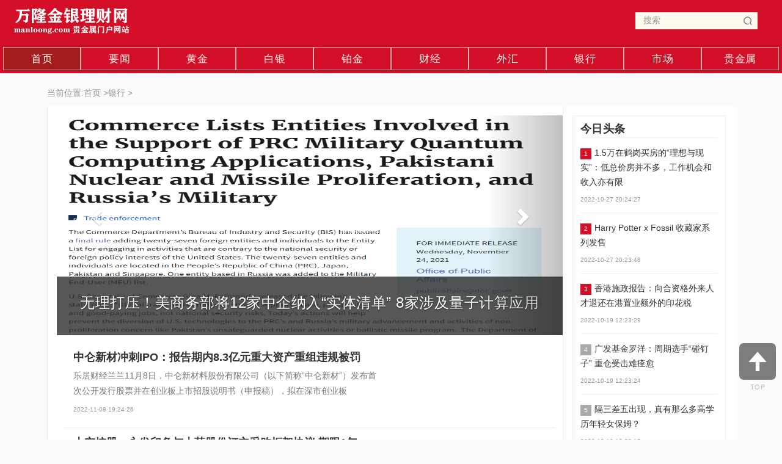

--- FILE ---
content_type: text/html
request_url: https://www.manloong.com/yinxing/
body_size: 11976
content:
<!DOCTYPE html>
<html lang="zh-CN">
<head>
<meta charset="utf-8">
<meta http-equiv="X-UA-Compatible" content="IE=edge">
<meta name="viewport" content="width=device-width, initial-scale=1">
<title>银行_万隆金银理财网</title>
<meta name="keywords" content="贵金属,伦敦金,纸黄金,现货黄金,黄金白银,金价行情,香港黄金投资,黄金开户,万隆金银业">
<meta name="description" content="万隆金银网(www.manloong.com)是香港金银业贸易场认可平台伦敦金/银交易商持AA类会员，提供黄金及白银的买卖投资，最新伦敦金成交价格、行情和新闻，致力打造一个一流的贵金属交易平台。">
<link href="/static/css/bootstrap.min.index.css" rel="stylesheet">
<link href="/static/css/common.index.css" rel="stylesheet">
<link href="/static/css/style.index.css" rel="stylesheet">
<script src="/static/js/jquery.js" type="text/javascript"></script>
<link rel="stylesheet" type="text/css" href="/static/css/jquery.ui.css">
<link rel="stylesheet" type="text/css" href="/static/css/login.css"/>
<script src="/static/js/uaredirect.js" type="text/javascript"></script>
<script type="text/javascript">uaredirect(location.href.replace('https://www.manloong.com/', 'http://m.manloong.com/'));</script>
</head>
<body>
<header class="mobile-hidden">
<nav class="navbar navbar-default fang-navbar ">
<div class="container">
	<div>
			<ul class="nav navbar-nav" style="height:42px;width:100%">
				<li style="float:left;"><a class="logo" href="https://www.manloong.com" title="万隆金银理财网"><img src="/static/images/logo.png" alt="万隆金银理财网"></a></li>
				<li style="width:50%;"></li>
				<li style="float:right;">
				<div class="search bar" style="margin-top: 18px;width: 240px;">
					<form name="search" action="#">
						<input class="form-control" name="q" placeholder="搜索" type="text" autocomplete="off">
						<button type="submit"></button>
					</form>
				</div>
				</li>
			</ul>
	</div>
</div>
</nav>
    <div class="containjjj" style="">
        <div class="container-fluid bg-col mb-hidden container">
            <ul class="mytb">
                    <li class="tdlight active"><a href="/">首页<span class="sr-only"></span></a></li>
					 
					    
                    <li class="tdlight lidefault"> 
                        <a href="https://www.manloong.com/analysis/" target="_blank">要闻</a>
                    </li>
					    
                    <li class="tdlight lidefault"> 
                        <a href="https://www.manloong.com/huangjin/" target="_blank">黄金</a>
                    </li>
					    
                    <li class="tdlight lidefault"> 
                        <a href="https://www.manloong.com/baiyin/" target="_blank">白银</a>
                    </li>
					    
                    <li class="tdlight lidefault"> 
                        <a href="https://www.manloong.com/bojin/" target="_blank">铂金</a>
                    </li>
					    
                    <li class="tdlight lidefault"> 
                        <a href="https://www.manloong.com/finance/" target="_blank">财经</a>
                    </li>
					    
                    <li class="tdlight lidefault"> 
                        <a href="https://www.manloong.com/waihui/" target="_blank">外汇</a>
                    </li>
					    
                    <li class="tdlight lidefault"> 
                        <a href="https://www.manloong.com/yinxing/" target="_blank">银行</a>
                    </li>
					    
                    <li class="tdlight lidefault"> 
                        <a href="https://www.manloong.com/shichang/" target="_blank">市场</a>
                    </li>
					    
                    <li class="tdlight lidefault"> 
                        <a href="https://www.manloong.com/guijinshu/" target="_blank">贵金属</a>
                    </li>
										            </ul>
        </div>
    </div>
</header>
<header class="pc-hidden app-hidden">
<nav class="navbar navbar-default fang-navbar">
<div class="container-fluid">
	<div class="navbar-header">
		<button type="button" class="navbar-toggle collapsed" data-toggle="collapse" data-target="#bs-example-navbar-collapse-1" aria-expanded="false">
		<span class="sr-only">Toggle navigation</span>
		<span class="icon-bar"></span>
		<span class="icon-bar"></span>
		<span class="icon-bar"></span>
		</button>
		<a class="navbar-brand navbar-logo" href="/"></a>
	</div>
	<div class="collapse navbar-collapse" id="bs-example-navbar-collapse-1">
		<ul class="nav navbar-nav">
			<li class="mb-nav">
			<div class="search">
				<form name="search-xs" action="#">
					<input type="text" class="text" name="q" id="edtSearch" value="" placeholder="搜索">
					<input type="hidden" name="token" id="token" value="">
					<input type="submit" id="btnPost" class="submit" value="搜索">
				</form>
			</div>
			</li>
			<li class="active"><a href="/">首页 <span class="sr-only">(current)</span></a></li>
					 
					          
					<li><a href="https://www.manloong.com/analysis/" target="_blank">要闻</a></li>
					          
					<li><a href="https://www.manloong.com/huangjin/" target="_blank">黄金</a></li>
					          
					<li><a href="https://www.manloong.com/baiyin/" target="_blank">白银</a></li>
					          
					<li><a href="https://www.manloong.com/bojin/" target="_blank">铂金</a></li>
					          
					<li><a href="https://www.manloong.com/finance/" target="_blank">财经</a></li>
					          
					<li><a href="https://www.manloong.com/waihui/" target="_blank">外汇</a></li>
					          
					<li><a href="https://www.manloong.com/yinxing/" target="_blank">银行</a></li>
					          
					<li><a href="https://www.manloong.com/shichang/" target="_blank">市场</a></li>
					          
					<li><a href="https://www.manloong.com/guijinshu/" target="_blank">贵金属</a></li>
												</ul>
	</div>
</div>
</nav>
</header><div class="main-page-view page-view-one">
	<div class="container-fluid page-view-content">
		<div class="row size2 mobile-hidden dfsdzcz">
				当前位置:<a href="/">首页</a> &gt;<a href="https://www.manloong.com/yinxing/">银行</a> > 		</div>
		<div class="row l-content-white">
		  <div class="col-xs-12 col-sm-9 col-md-9 view-content-left">
			<div id="carousel-generic" class="carousel slide fang-carousel" data-ride="carousel" data-interval="5000">
			<div class="carousel-inner" role="listbox">
			            			<div class="item">
				<a href="https://www.manloong.com/yinxing/20220428/2890748.html" target="_blank" title="中航信托2021年净利16.79亿，低调布局航空供应链金融">
				<img src="http://getimg.jrj.com.cn/images/2022/04/weixin/one_20220428104439565.png"  alt="中航信托2021年净利16.79亿，低调布局航空供应链金融" class="fdsfaa"/>
				<div class="carousel-caption">
					<h5 style="font-size: 24px;">中航信托2021年净利16.79亿，低调布局航空供应链金融</h5>
				</div>
				</a>
			</div>
						<div class="item">
				<a href="https://www.manloong.com/yinxing/20210520/2040297.html" target="_blank" title="警惕炒作空气币新型传销，欧科云链链上天眼打造“链上清道夫”，扫除加密犯罪">
				<img src="http://img.jrjimg.cn/2021/05/20/22b04eb32d9b54a33d2d75d5fc7b14e0.png"  alt="警惕炒作空气币新型传销，欧科云链链上天眼打造“链上清道夫”，扫除加密犯罪" class="fdsfaa"/>
				<div class="carousel-caption">
					<h5 style="font-size: 24px;">警惕炒作空气币新型传销，欧科云链链上天眼打造“链上清道夫”，扫除加密犯罪</h5>
				</div>
				</a>
			</div>
						<div class="item">
				<a href="https://www.manloong.com/yinxing/20210112/125407.html" target="_blank" title="人身保险公司监管主体职责改革方案发布 39家公司划分为银保监会直接监管">
				<img src="http://img.jrjimg.cn/2021/01/20210112173430141.jpg"  alt="人身保险公司监管主体职责改革方案发布 39家公司划分为银保监会直接监管" class="fdsfaa"/>
				<div class="carousel-caption">
					<h5 style="font-size: 24px;">人身保险公司监管主体职责改革方案发布 39家公司划分为银保监会直接监管</h5>
				</div>
				</a>
			</div>
							
			            			<div class="item active">
				<a href="https://www.manloong.com/yinxing/20211125/2574773.html" title="无理打压！美商务部将12家中企纳入“实体清单” 8家涉及量子计算应用" target="_blank">
				<img src="https://img.cls.cn/images/20211125/lY242X5730.png"  alt="无理打压！美商务部将12家中企纳入“实体清单” 8家涉及量子计算应用" class="fdsfaa"/>
				<div class="carousel-caption">
					<h5 style="font-size: 24px;">无理打压！美商务部将12家中企纳入“实体清单” 8家涉及量子计算应用</h5>
				</div>
				</a>
			</div>             
								</div>
		<a class="left carousel-control" href="#carousel-generic" role="button" data-slide="prev">
		<span class="glyphicon glyphicon-chevron-left" aria-hidden="true"></span>
		<span class="sr-only">Previous</span>
		</a>
		<a class="right carousel-control" href="#carousel-generic" role="button" data-slide="next">
		<span class="glyphicon glyphicon-chevron-right" aria-hidden="true"></span>
		<span class="sr-only">Next</span>
		</a>
	</div>
	<div class="left-item left-two">
		<div class="tab-content">
			<div role="tabpanel" class="tab-pane active overhidden" id="">
				<div class="tab-list load-new-list">
				                		
					<div class="overhidden box-item">
						<a href="https://www.manloong.com/yinxing/20221108/08115935.html" title="中仑新材冲刺IPO：报告期内8.3亿元重大资产重组违规被罚" target="_blank">
						     
						<div class="col-xs-12 col-sm-8 col-md-8">
							<p class="def-col sizex bold title-h the-title linhesw">中仑新材冲刺IPO：报告期内8.3亿元重大资产重组违规被罚</p>
							<p class="size2 dsc linhysw">乐居财经兰兰11月8日，中仑新材料股份有限公司（以下简称“中仑新材”）发布首次公开发行股票并在创业板上市招股说明书（申报稿），拟在深市创业板</p>
							<p class="col2 size3 news-footer col-xs-12 col-sm-8 col-md-8 cssca">
								<span class="dfsddis">2022-11-08 19:24:26</span>
							</p>
						</div>
						</a>
					</div>
					     		
					<div class="overhidden box-item">
						<a href="https://www.manloong.com/yinxing/20221027/27115930.html" title="上实控股：永发印务与上药股份订立采购框架协议 期限1年" target="_blank">
						     
						<div class="col-xs-12 col-sm-8 col-md-8">
							<p class="def-col sizex bold title-h the-title linhesw">上实控股：永发印务与上药股份订立采购框架协议 期限1年</p>
							<p class="size2 dsc linhysw">观点网讯：10月27日，上海实业控股有限公司发布了有关采购框架协议的持续关联交易公告。观点新媒体了解到，于公告日，上实控股的间接非全资附属</p>
							<p class="col2 size3 news-footer col-xs-12 col-sm-8 col-md-8 cssca">
								<span class="dfsddis">2022-10-27 20:24:01</span>
							</p>
						</div>
						</a>
					</div>
					     		
					<div class="overhidden box-item">
						<a href="https://www.manloong.com/yinxing/20221019/19115924.html" title="【链得得独家】沃尔玛首席技术官：加密货币将成为客户交易方式的重要组成部分" target="_blank">
						     
						<div class="col-xs-12 col-sm-8 col-md-8">
							<p class="def-col sizex bold title-h the-title linhesw">【链得得独家】沃尔玛首席技术官：加密货币将成为客户交易方式的重要组成部分</p>
							<p class="size2 dsc linhysw">图片来源@视觉中国在当地时间10月18日举行的YahooFinanceAllMarkets峰会上，沃尔玛全球首席技术官(</p>
							<p class="col2 size3 news-footer col-xs-12 col-sm-8 col-md-8 cssca">
								<span class="dfsddis">2022-10-19 12:23:46</span>
							</p>
						</div>
						</a>
					</div>
					     		
					<div class="overhidden box-item">
						<a href="https://www.manloong.com/yinxing/20221019/19115915.html" title="盟固利：高镍领域布局或“失先机” 多项专利申请被驳拷问创新能力" target="_blank">
						     
						<div class="col-xs-12 col-sm-8 col-md-8">
							<p class="def-col sizex bold title-h the-title linhesw">盟固利：高镍领域布局或“失先机” 多项专利申请被驳拷问创新能力</p>
							<p class="size2 dsc linhysw">《金证研》南方资本中心熙玥 作者汀鹭西洲映蔚 风控大鹏一日同风起，扶摇直上九万里。2000年到2010年，可以说是国内电缆行业高速发</p>
							<p class="col2 size3 news-footer col-xs-12 col-sm-8 col-md-8 cssca">
								<span class="dfsddis">2022-10-19 12:22:47</span>
							</p>
						</div>
						</a>
					</div>
					     		
					<div class="overhidden box-item">
						<a href="https://www.manloong.com/yinxing/20221019/19115907.html" title="京东外贸综合体在东疆开仓运营" target="_blank">
						     
						<div class="col-xs-12 col-sm-8 col-md-8">
							<p class="def-col sizex bold title-h the-title linhesw">京东外贸综合体在东疆开仓运营</p>
							<p class="size2 dsc linhysw">DoNews10月19日消息，日前，京东外贸综合体项目落户东疆综保区，首期跨境电商进口项目正式投入运营。据介绍，该项目位于东疆海天保税物流园</p>
							<p class="col2 size3 news-footer col-xs-12 col-sm-8 col-md-8 cssca">
								<span class="dfsddis">2022-10-19 11:24:01</span>
							</p>
						</div>
						</a>
					</div>
					     		
					<div class="overhidden box-item">
						<a href="https://www.manloong.com/yinxing/20221019/19115898.html" title="机构看涨黄金，预测明年二季度收复千七关口！" target="_blank">
						   						<div class="img-box col-xs-12 col-sm-4 col-md-4 dfsdfz">
							<img src="http://img.jrjimg.cn/2022/10/cms_20221019104435643.jpg"  alt="机构看涨黄金，预测明年二季度收复千七关口！"  class="sadwewe"/>
						</div>
						  
						<div class="col-xs-12 col-sm-8 col-md-8">
							<p class="def-col sizex bold title-h the-title linhesw">机构看涨黄金，预测明年二季度收复千七关口！</p>
							<p class="size2 dsc linhysw">蒙特利尔银行称，在2022年的大部分时间里金价遭受阻力，但随着美国利率和美元在2023年年初触顶，预计将在2023年第二季度迎来利好。蒙特</p>
							<p class="col2 size3 news-footer col-xs-12 col-sm-8 col-md-8 cssca">
								<span class="dfsddis">2022-10-19 11:22:52</span>
							</p>
						</div>
						</a>
					</div>
					     		
					<div class="overhidden box-item">
						<a href="https://www.manloong.com/yinxing/20221019/19115883.html" title="福州中骏世界城项目已竣工 拟打造成45万方TOD综合体" target="_blank">
						     
						<div class="col-xs-12 col-sm-8 col-md-8">
							<p class="def-col sizex bold title-h the-title linhesw">福州中骏世界城项目已竣工 拟打造成45万方TOD综合体</p>
							<p class="size2 dsc linhysw">观点网讯：10月14日，福建福州市自然资源和规划局发布公示称，中骏地产开发的骏耀商业广场（中骏世界城）商业广场向官方申报该项目规划条件核实与</p>
							<p class="col2 size3 news-footer col-xs-12 col-sm-8 col-md-8 cssca">
								<span class="dfsddis">2022-10-19 10:23:54</span>
							</p>
						</div>
						</a>
					</div>
					     		
					<div class="overhidden box-item">
						<a href="https://www.manloong.com/yinxing/20221019/19115874.html" title="开盘：A股三大指数低开沪指跌0.25%，燃气板块领跌" target="_blank">
						   						<div class="img-box col-xs-12 col-sm-4 col-md-4 dfsdfz">
							<img src="http://chart.jrjimg.cn/pngdata/kpic/ipic430/000001.png"  alt="开盘：A股三大指数低开沪指跌0.25%，燃气板块领跌"  class="sadwewe"/>
						</div>
						  
						<div class="col-xs-12 col-sm-8 col-md-8">
							<p class="def-col sizex bold title-h the-title linhesw">开盘：A股三大指数低开沪指跌0.25%，燃气板块领跌</p>
							<p class="size2 dsc linhysw">金融界10月19日消息今日A股三大指数小幅低开，沪指跌0 25%，报3073 26点，深成指跌0 3%，报11154 13点，创业板指跌</p>
							<p class="col2 size3 news-footer col-xs-12 col-sm-8 col-md-8 cssca">
								<span class="dfsddis">2022-10-19 10:22:46</span>
							</p>
						</div>
						</a>
					</div>
					     		
					<div class="overhidden box-item">
						<a href="https://www.manloong.com/yinxing/20221019/19115862.html" title="“汽车不过是四个轮子的iPhone！”富士康下场造车，盼着帮到特斯拉" target="_blank">
						     
						<div class="col-xs-12 col-sm-8 col-md-8">
							<p class="def-col sizex bold title-h the-title linhesw">“汽车不过是四个轮子的iPhone！”富士康下场造车，盼着帮到特斯拉</p>
							<p class="size2 dsc linhysw">10月18日，富士康母公司鸿海集团举办科技日，发布了两厢车ModelB和电动皮卡ModelV两款新车及ModelC量产版。加上去年科技</p>
							<p class="col2 size3 news-footer col-xs-12 col-sm-8 col-md-8 cssca">
								<span class="dfsddis">2022-10-19 09:26:12</span>
							</p>
						</div>
						</a>
					</div>
					     		
					<div class="overhidden box-item">
						<a href="https://www.manloong.com/yinxing/20221019/19115853.html" title="超百家基金调研容百科技 多只白酒股获券商力荐" target="_blank">
						   						<div class="img-box col-xs-12 col-sm-4 col-md-4 dfsdfz">
							<img src="http://getimg.jrj.com.cn/images/2022/10/weixin/one_20221019073240063.png"  alt="超百家基金调研容百科技 多只白酒股获券商力荐"  class="sadwewe"/>
						</div>
						  
						<div class="col-xs-12 col-sm-8 col-md-8">
							<p class="def-col sizex bold title-h the-title linhesw">超百家基金调研容百科技 多只白酒股获券商力荐</p>
							<p class="size2 dsc linhysw">国庆长假后第一周A股三大指数探底回升，上证指数、深证成指分别上涨1 57%、3 18%，创业板大涨6 35%。行业方面，医药生物、电力设备、</p>
							<p class="col2 size3 news-footer col-xs-12 col-sm-8 col-md-8 cssca">
								<span class="dfsddis">2022-10-19 09:25:03</span>
							</p>
						</div>
						</a>
					</div>
					     		
					<div class="overhidden box-item">
						<a href="https://www.manloong.com/yinxing/20221019/19115844.html" title="无视比亚迪亮眼业绩，外资"趁机"减持，什么情况？这家"新势力"却被增持" target="_blank">
						     
						<div class="col-xs-12 col-sm-8 col-md-8">
							<p class="def-col sizex bold title-h the-title linhesw">无视比亚迪亮眼业绩，外资"趁机"减持，什么情况？这家"新势力"却被增持</p>
							<p class="size2 dsc linhysw">新能源车销量还在高歌猛进，相关车企投资却不好做了？10月18日，比亚迪(行情002594,诊股)A、H股同时大涨，最新总市值为7000亿元</p>
							<p class="col2 size3 news-footer col-xs-12 col-sm-8 col-md-8 cssca">
								<span class="dfsddis">2022-10-19 09:23:59</span>
							</p>
						</div>
						</a>
					</div>
					     		
					<div class="overhidden box-item">
						<a href="https://www.manloong.com/yinxing/20221018/18115837.html" title="「超级反转日」昙花一现，弱势震荡仍是美股主调" target="_blank">
						   						<div class="img-box col-xs-12 col-sm-4 col-md-4 dfsdfz">
							<img src="http://img.jrjimg.cn/2022/10/18/891788fa009098b86242bfa69e6682f8.png"  alt="「超级反转日」昙花一现，弱势震荡仍是美股主调"  class="sadwewe"/>
						</div>
						  
						<div class="col-xs-12 col-sm-8 col-md-8">
							<p class="def-col sizex bold title-h the-title linhesw">「超级反转日」昙花一现，弱势震荡仍是美股主调</p>
							<p class="size2 dsc linhysw">从最初的抛售狂潮和随后的买入狂潮，上周四美国股市经历了超级反转的一夜行情，标普500指数收复了2 4%的跌幅，这是该指数自去年7月以来首次扭</p>
							<p class="col2 size3 news-footer col-xs-12 col-sm-8 col-md-8 cssca">
								<span class="dfsddis">2022-10-18 18:27:44</span>
							</p>
						</div>
						</a>
					</div>
					     		
					<div class="overhidden box-item">
						<a href="https://www.manloong.com/yinxing/20221017/17115832.html" title="三季度公募基金市场表现及展望" target="_blank">
						   						<div class="img-box col-xs-12 col-sm-4 col-md-4 dfsdfz">
							<img src="http://getimg.jrj.com.cn/images/2022/10/weixin/one_20221017102315826.jpg"  alt="三季度公募基金市场表现及展望"  class="sadwewe"/>
						</div>
						  
						<div class="col-xs-12 col-sm-8 col-md-8">
							<p class="def-col sizex bold title-h the-title linhesw">三季度公募基金市场表现及展望</p>
							<p class="size2 dsc linhysw">热点研究三季度公募基金市场表现及展望自二季度末以来，受疫情、高温天气扰动和欧美央行激进加息等因素影响，资本市场再度调整，公募基金净值环比增</p>
							<p class="col2 size3 news-footer col-xs-12 col-sm-8 col-md-8 cssca">
								<span class="dfsddis">2022-10-17 11:25:09</span>
							</p>
						</div>
						</a>
					</div>
					     		
					<div class="overhidden box-item">
						<a href="https://www.manloong.com/yinxing/20221017/17115823.html" title="十家理财公司现金类产品占比降至31%，有公司将于11月提前完成整改" target="_blank">
						     
						<div class="col-xs-12 col-sm-8 col-md-8">
							<p class="def-col sizex bold title-h the-title linhesw">十家理财公司现金类产品占比降至31%，有公司将于11月提前完成整改</p>
							<p class="size2 dsc linhysw">银行理财公司的现金管理类产品正在进入整改攻坚期，记者通过调研独家获知，目前已有银行理财公司的相关工作进入收官阶段，其中一大型理财公司预计将在</p>
							<p class="col2 size3 news-footer col-xs-12 col-sm-8 col-md-8 cssca">
								<span class="dfsddis">2022-10-17 11:23:55</span>
							</p>
						</div>
						</a>
					</div>
					     		
					<div class="overhidden box-item">
						<a href="https://www.manloong.com/yinxing/20221017/17115814.html" title="海外财经媒体焦点：美联储“鹰王”布拉德不排除12月加息75基点可能性" target="_blank">
						     
						<div class="col-xs-12 col-sm-8 col-md-8">
							<p class="def-col sizex bold title-h the-title linhesw">海外财经媒体焦点：美联储“鹰王”布拉德不排除12月加息75基点可能性</p>
							<p class="size2 dsc linhysw">财联社10月17日讯，上周五以及刚刚过去的周末，海外市场聚焦全球经济以及能源市场动态。全球经济方面，美联储鹰派官员布拉德不排除12月加息75</p>
							<p class="col2 size3 news-footer col-xs-12 col-sm-8 col-md-8 cssca">
								<span class="dfsddis">2022-10-17 11:22:45</span>
							</p>
						</div>
						</a>
					</div>
					     		
					<div class="overhidden box-item">
						<a href="https://www.manloong.com/yinxing/20221012/12115801.html" title="光大同创IPO：近五成营收来自联想集团，大客户收入比逐年上升" target="_blank">
						     
						<div class="col-xs-12 col-sm-8 col-md-8">
							<p class="def-col sizex bold title-h the-title linhesw">光大同创IPO：近五成营收来自联想集团，大客户收入比逐年上升</p>
							<p class="size2 dsc linhysw">乐居财经严明会10月12日，深圳光大同创新材料股份有限公司（简称“光大同创”）披露首次公开发行股票招股说明书（注册稿），公司拟于深市创业板上</p>
							<p class="col2 size3 news-footer col-xs-12 col-sm-8 col-md-8 cssca">
								<span class="dfsddis">2022-10-12 21:22:46</span>
							</p>
						</div>
						</a>
					</div>
					     		
					<div class="overhidden box-item">
						<a href="https://www.manloong.com/yinxing/20221012/12115790.html" title="小米电池和移动终端专利公布，专利可使电池充电更快体积更薄" target="_blank">
						   						<div class="img-box col-xs-12 col-sm-4 col-md-4 dfsdfz">
							<img src="http://img.jrjimg.cn/2022/10/20221012191407382.png"  alt="小米电池和移动终端专利公布，专利可使电池充电更快体积更薄"  class="sadwewe"/>
						</div>
						  
						<div class="col-xs-12 col-sm-8 col-md-8">
							<p class="def-col sizex bold title-h the-title linhesw">小米电池和移动终端专利公布，专利可使电池充电更快体积更薄</p>
							<p class="size2 dsc linhysw">天眼查App显示，近日，北京小米移动软件有限公司申请的“电池和移动终端”专利公布。摘要显示，该电芯结构包括电芯本体，电芯本体包括相对的第一端</p>
							<p class="col2 size3 news-footer col-xs-12 col-sm-8 col-md-8 cssca">
								<span class="dfsddis">2022-10-12 19:24:15</span>
							</p>
						</div>
						</a>
					</div>
					     		
					<div class="overhidden box-item">
						<a href="https://www.manloong.com/yinxing/20221012/12115781.html" title="ATFX：英央行紧急债券购买即将结束，GBPUSD长期有望平价" target="_blank">
						     
						<div class="col-xs-12 col-sm-8 col-md-8">
							<p class="def-col sizex bold title-h the-title linhesw">ATFX：英央行紧急债券购买即将结束，GBPUSD长期有望平价</p>
							<p class="size2 dsc linhysw">9月28日，英央行宣布启动紧急购债计划，不设定购债规模上限，且当日已经购入规模为10 25亿英镑的英国20年期及以上的长期国债。11日，英央</p>
							<p class="col2 size3 news-footer col-xs-12 col-sm-8 col-md-8 cssca">
								<span class="dfsddis">2022-10-12 19:22:51</span>
							</p>
						</div>
						</a>
					</div>
					     		
					<div class="overhidden box-item">
						<a href="https://www.manloong.com/yinxing/20221012/12115767.html" title="9月经济形势分析：经济工作稳投资，疫情防疫将坚持" target="_blank">
						   						<div class="img-box col-xs-12 col-sm-4 col-md-4 dfsdfz">
							<img src="http://getimg.jrj.com.cn/images/2022/10/weixin/one_20221012174620833.png"  alt="9月经济形势分析：经济工作稳投资，疫情防疫将坚持"  class="sadwewe"/>
						</div>
						  
						<div class="col-xs-12 col-sm-8 col-md-8">
							<p class="def-col sizex bold title-h the-title linhesw">9月经济形势分析：经济工作稳投资，疫情防疫将坚持</p>
							<p class="size2 dsc linhysw">高温限电影响逐步减退，前期稳经济政策发力见效，制造业PMI时隔2月重回荣枯线以上。新订单指数仍处于收缩区间，内需边际改善，但需求不足的问题仍</p>
							<p class="col2 size3 news-footer col-xs-12 col-sm-8 col-md-8 cssca">
								<span class="dfsddis">2022-10-12 18:23:53</span>
							</p>
						</div>
						</a>
					</div>
					     		
					<div class="overhidden box-item">
						<a href="https://www.manloong.com/yinxing/20221012/12115758.html" title="保险金信托研究（一）" target="_blank">
						     
						<div class="col-xs-12 col-sm-8 col-md-8">
							<p class="def-col sizex bold title-h the-title linhesw">保险金信托研究（一）</p>
							<p class="size2 dsc linhysw">保险金信托概述保险金信托是将保险与信托两种财富传承工具相结合的创新财富管理安排，具有保险与信托制度的双重功能优势，可以有效服务高净值客户的</p>
							<p class="col2 size3 news-footer col-xs-12 col-sm-8 col-md-8 cssca">
								<span class="dfsddis">2022-10-12 18:22:41</span>
							</p>
						</div>
						</a>
					</div>
					                                   
					
				</div>
				<div class="load-more load-more-btn size2 btn">
					<a class="a1">10576条</a> <a href="/yinxing/index.html" class="a1">上一页</a> <span>1</span> <a href="/yinxing/2.html">2</a> <a href="/yinxing/3.html">3</a> <a href="/yinxing/4.html">4</a> <a href="/yinxing/5.html">5</a> <a href="/yinxing/6.html">6</a> <a href="/yinxing/7.html">7</a> <a href="/yinxing/8.html">8</a> <a href="/yinxing/9.html">9</a> <a href="/yinxing/10.html">10</a> ..<a href="/yinxing/529.html">529</a> <a href="/yinxing/2.html" class="a1">下一页</a>				</div>
			</div>
		</div>
	</div>
</div>

<div class="col-xs-12 col-sm-3 col-md-3 view-content-right">
<div class="right-list">
<p class="size18"><b>今日头条</b></p>
 
<div class="right-list-item">
<a href="https://www.manloong.com/huangjin/20221027/27115934.html" title="1.5万在鹤岗买房的“理想与现实”：低总价房并不多，工作机会和收入亦有限" target="_blank">
<p class="def-col size2 title-h the-title">
<i style="background-color: #d20f26;" class="numberic-i">1</i>1.5万在鹤岗买房的“理想与现实”：低总价房并不多，工作机会和收入亦有限</p>
<p class="col2 size3">2022-10-27 20:24:27</p>
</a>
</div>
<div class="right-list-item">
<a href="https://www.manloong.com/finance/20221027/27115928.html" title="Harry Potter x Fossil 收藏家系列发售" target="_blank">
<p class="def-col size2 title-h the-title">
<i style="background-color: #d20f26;" class="numberic-i">2</i>Harry Potter x Fossil 收藏家系列发售</p>
<p class="col2 size3">2022-10-27 20:23:48</p>
</a>
</div>
<div class="right-list-item">
<a href="https://www.manloong.com/finance/20221019/19115922.html" title="香港施政报告：向合资格外来人才退还在港置业额外的印花税" target="_blank">
<p class="def-col size2 title-h the-title">
<i style="background-color: #d20f26;" class="numberic-i">3</i>香港施政报告：向合资格外来人才退还在港置业额外的印花税</p>
<p class="col2 size3">2022-10-19 12:23:29</p>
</a>
</div>
<div class="right-list-item">
<a href="https://www.manloong.com/bojin/20221019/19115921.html" title="广发基金罗洋：周期选手“碰钉子” 重仓受击难痊愈" target="_blank">
<p class="def-col size2 title-h the-title">
<i style="" class="numberic-i">4</i>广发基金罗洋：周期选手“碰钉子” 重仓受击难痊愈</p>
<p class="col2 size3">2022-10-19 12:23:24</p>
</a>
</div>
<div class="right-list-item">
<a href="https://www.manloong.com/baiyin/20221019/19115920.html" title="隔三差五出现，真有那么多高学历年轻女保姆？" target="_blank">
<p class="def-col size2 title-h the-title">
<i style="" class="numberic-i">5</i>隔三差五出现，真有那么多高学历年轻女保姆？</p>
<p class="col2 size3">2022-10-19 12:23:15</p>
</a>
</div>
<div class="right-list-item">
<a href="https://www.manloong.com/huangjin/20221019/19115919.html" title="沈阳五洲商业广场发展6.02亿元债权资产将转让 参考价格面议" target="_blank">
<p class="def-col size2 title-h the-title">
<i style="" class="numberic-i">6</i>沈阳五洲商业广场发展6.02亿元债权资产将转让 参考价格面议</p>
<p class="col2 size3">2022-10-19 12:23:07</p>
</a>
</div>
<div class="right-list-item">
<a href="https://www.manloong.com/finance/20221019/19115913.html" title="中煤集团拟转让朔州海苑酒店100%股权及相关债券 底价7828万元" target="_blank">
<p class="def-col size2 title-h the-title">
<i style="" class="numberic-i">7</i>中煤集团拟转让朔州海苑酒店100%股权及相关债券 底价7828万元</p>
<p class="col2 size3">2022-10-19 12:22:28</p>
</a>
</div>
<div class="right-list-item">
<a href="https://www.manloong.com/bojin/20221019/19115912.html" title="VITURE宣布完成A轮超千万美金融资，BAI资本领投 | 融资快讯" target="_blank">
<p class="def-col size2 title-h the-title">
<i style="" class="numberic-i">8</i>VITURE宣布完成A轮超千万美金融资，BAI资本领投 | 融资快讯</p>
<p class="col2 size3">2022-10-19 12:22:22</p>
</a>
</div>
<div class="right-list-item">
<a href="https://www.manloong.com/baiyin/20221019/19115911.html" title="通达海：关联方认定存缺失 多次同场竞标或“陪跑”" target="_blank">
<p class="def-col size2 title-h the-title">
<i style="" class="numberic-i">9</i>通达海：关联方认定存缺失 多次同场竞标或“陪跑”</p>
<p class="col2 size3">2022-10-19 12:22:15</p>
</a>
</div>
<div class="right-list-item">
<a href="https://www.manloong.com/huangjin/20221019/19115910.html" title="顺丰创兴投资公司法定代表人变更 李秋雨接替杨尊淼" target="_blank">
<p class="def-col size2 title-h the-title">
<i style="" class="numberic-i">10</i>顺丰创兴投资公司法定代表人变更 李秋雨接替杨尊淼</p>
<p class="col2 size3">2022-10-19 12:22:09</p>
</a>
</div>
</div>
<div class="right-list">
<p class="size18"><b>图文推荐</b></p>
<div class="cxdylbt">
<ul class="label_pic_ul40">
	<li><a href="https://www.manloong.com/finance/20220505/0591614.html" title="在金矿上为成功而奋斗" target="_blank">
	<img src="https://www.manloong.com/uploadfile/2022/0505/20220505072422567.jpg" alt="在金矿上为成功而奋斗"></a>
	<p class="label_pic_title">
		<a href="https://www.manloong.com/finance/20220505/0591614.html" title="在金矿上为成功而奋斗" target="_blank">在金矿上为成功而奋斗</a>
	</p>
	</li>
	<li><a href="https://www.manloong.com/finance/20220505/0591613.html" title="Mountain Boy Minerals在2022年油田季节之前继续在Telegraph铜金矿场收集数据" target="_blank">
	<img src="https://www.manloong.com/uploadfile/2022/0505/20220505072351175.jpg" alt="Mountain Boy Minerals在2022年油田季节之前继续在Telegraph铜金矿场收集数据"></a>
	<p class="label_pic_title">
		<a href="https://www.manloong.com/finance/20220505/0591613.html" title="Mountain Boy Minerals在2022年油田季节之前继续在Telegraph铜金矿场收集数据" target="_blank">Mountain Boy Minerals在2022年油田季节之</a>
	</p>
	</li>
	<li><a href="https://www.manloong.com/finance/20220505/0591612.html" title="美联储加息50个基点 金价转正" target="_blank">
	<img src="https://www.manloong.com/uploadfile/2022/0505/20220505072316665.jpg" alt="美联储加息50个基点 金价转正"></a>
	<p class="label_pic_title">
		<a href="https://www.manloong.com/finance/20220505/0591612.html" title="美联储加息50个基点 金价转正" target="_blank">美联储加息50个基点 金价转正</a>
	</p>
	</li>
	<li><a href="https://www.manloong.com/finance/20220505/0591611.html" title="黄金和白银价格下跌" target="_blank">
	<img src="https://www.manloong.com/uploadfile/2022/0505/20220505072244268.jpg" alt="黄金和白银价格下跌"></a>
	<p class="label_pic_title">
		<a href="https://www.manloong.com/finance/20220505/0591611.html" title="黄金和白银价格下跌" target="_blank">黄金和白银价格下跌</a>
	</p>
	</li>
	<li><a href="https://www.manloong.com/finance/20220505/0591610.html" title="LBMA恢复对吉尔吉斯斯坦黄金精炼厂的认证" target="_blank">
	<img src="https://www.manloong.com/uploadfile/2022/0505/20220505072209385.jpg" alt="LBMA恢复对吉尔吉斯斯坦黄金精炼厂的认证"></a>
	<p class="label_pic_title">
		<a href="https://www.manloong.com/finance/20220505/0591610.html" title="LBMA恢复对吉尔吉斯斯坦黄金精炼厂的认证" target="_blank">LBMA恢复对吉尔吉斯斯坦黄金精炼厂的认证</a>
	</p>
	</li>
	<li><a href="https://www.manloong.com/finance/20220505/0591609.html" title="黄金价格在今天的FOMC发布前波动" target="_blank">
	<img src="https://www.manloong.com/uploadfile/2022/0505/20220505072021869.jpg" alt="黄金价格在今天的FOMC发布前波动"></a>
	<p class="label_pic_title">
		<a href="https://www.manloong.com/finance/20220505/0591609.html" title="黄金价格在今天的FOMC发布前波动" target="_blank">黄金价格在今天的FOMC发布前波动</a>
	</p>
	</li>
</ul>
</div>
</div>
<div class="right-list">
<p class="size18"><b>精彩文章</b></p>
<div class="cxdylbt">
<ul class="label_picd">
              
              
              
              
              
              
 
	<li class="dxzck"><a href="https://www.manloong.com/analysis/20220505/0591608.html" title="黄金上涨550卢比 白银上涨" target="_blank">
	<img src="https://www.manloong.com/uploadfile/2022/0505/20220505071632640.jpg" alt="黄金上涨550卢比 白银上涨"></a>
	<p>
		<a href="https://www.manloong.com/analysis/20220505/0591608.html" title="黄金上涨550卢比 白银上涨" target="_blank">黄金上涨550卢比 白银上涨</a>
	</p>
	<p>由于全球市场的有利趋势，今天印度的黄金价格...</p>
	</li>
              
 
	<li>
	<p class="label_pic_title">
		<a href="https://www.manloong.com/yinxing/20221108/08115935.html" title="中仑新材冲刺IPO：报告期内8.3亿元重大资产重组违规被罚" target="_blank">中仑新材冲刺IPO：报告期内8.3亿元重大</a>
	</p>
	</li>
	<li>
	<p class="label_pic_title">
		<a href="https://www.manloong.com/guijinshu/20221027/27115932.html" title="富滇银行2022年拟发行同业存单90亿元，今年来累收罚单11张，多位股东想退出" target="_blank">富滇银行2022年拟发行同业存单90亿元，</a>
	</p>
	</li>
	<li>
	<p class="label_pic_title">
		<a href="https://www.manloong.com/shichang/20221027/27115931.html" title="这家险企因高层“内斗”掌舵人已空悬3年！最新官宣第三届董事会成员；上半年净利近500万元" target="_blank">这家险企因高层&ldquo;内斗&rdquo;掌舵人已空悬3</a>
	</p>
	</li>
	<li>
	<p class="label_pic_title">
		<a href="https://www.manloong.com/yinxing/20221027/27115930.html" title="上实控股：永发印务与上药股份订立采购框架协议 期限1年" target="_blank">上实控股：永发印务与上药股份订立采购</a>
	</p>
	</li>
	<li>
	<p class="label_pic_title">
		<a href="https://www.manloong.com/guijinshu/20221019/19115926.html" title="港府将成立「融入国家发展大局督导组」" target="_blank">港府将成立「融入国家发展大局督导组」</a>
	</p>
	</li>
	<li>
	<p class="label_pic_title">
		<a href="https://www.manloong.com/shichang/20221019/19115925.html" title="苹果正削减iPhone 14 Plus产量 以重新评估需求" target="_blank">苹果正削减iPhone 14 Plus产量 以重</a>
	</p>
	</li>
	<li>
	<p class="label_pic_title">
		<a href="https://www.manloong.com/yinxing/20221019/19115924.html" title="【链得得独家】沃尔玛首席技术官：加密货币将成为客户交易方式的重要组成部分" target="_blank">【链得得独家】沃尔玛首席技术官：加密</a>
	</p>
	</li>
	<li>
	<p class="label_pic_title">
		<a href="https://www.manloong.com/guijinshu/20221019/19115917.html" title="十年蝶变！广西农信社十年累计贷款3.28万亿元，跑出服务广西高质量发展加速度" target="_blank">十年蝶变！广西农信社十年累计贷款3.28</a>
	</p>
	</li>
	<li>
	<p class="label_pic_title">
		<a href="https://www.manloong.com/shichang/20221019/19115916.html" title="午评：A股早盘震荡沪指跌0.51%，电池行业逆市领涨，航运港口板块抢眼" target="_blank">午评：A股早盘震荡沪指跌0.51%，电池行</a>
	</p>
	</li>
	<li>
	<p class="label_pic_title">
		<a href="https://www.manloong.com/yinxing/20221019/19115915.html" title="盟固利：高镍领域布局或“失先机” 多项专利申请被驳拷问创新能力" target="_blank">盟固利：高镍领域布局或&ldquo;失先机&rdquo; 多</a>
	</p>
	</li>
</ul>
</div>
</div>
<div class="right-list">
<p class="size18"><b>随机推荐</b></p>
<div class="cxdylbt">
<ul class="label_picd">
	<li>
	<p class="label_pic_title">
		<a href="https://www.manloong.com/yinxing/20210514/1438540.html" target="_blank" title="商誉减值、清仓甩卖，三盛教育的资本“迷局”">商誉减值、清仓甩卖，三盛教育的资本“迷局”</a>
	</p>
	</li>
	<li>
	<p class="label_pic_title">
		<a href="https://www.manloong.com/yinxing/20220624/24101286.html" target="_blank" title="两大条件齐备，A股下半年反弹或更猛烈">两大条件齐备，A股下半年反弹或更猛烈</a>
	</p>
	</li>
	<li>
	<p class="label_pic_title">
		<a href="https://www.manloong.com/yinxing/20210227/2717122.html" target="_blank" title="米聊重启打造“中国版”Clubhouse ；消息称BOSS直聘计划下半年赴美IPO｜Do早报">米聊重启打造“中国版”Clubhouse ；消息称BOSS直聘计划下半年赴美IPO｜Do早报</a>
	</p>
	</li>
	<li>
	<p class="label_pic_title">
		<a href="https://www.manloong.com/yinxing/20220311/1185240.html" target="_blank" title="中概股集体“遇袭”！五家在美上市公司有退市风险？证监会深夜发声！欧美股市又大跌，美国关键数据爆“表”">中概股集体“遇袭”！五家在美上市公司有退市风险？证监会深夜发声！欧美股市又大跌，美国关键数据爆“表”</a>
	</p>
	</li>
	<li>
	<p class="label_pic_title">
		<a href="https://www.manloong.com/yinxing/20210708/0851317.html" target="_blank" title="机构：房企上半年销售目标完成率明显提高">机构：房企上半年销售目标完成率明显提高</a>
	</p>
	</li>
	<li>
	<p class="label_pic_title">
		<a href="https://www.manloong.com/yinxing/20210926/2668666.html" target="_blank" title="广汽本田2022款VE-1 TA系列上市，售价17.48万-18.48万">广汽本田2022款VE-1 TA系列上市，售价17.48万-18.48万</a>
	</p>
	</li>
	<li>
	<p class="label_pic_title">
		<a href="https://www.manloong.com/yinxing/20210718/1853221.html" target="_blank" title="趁大盘回撤低吸优质股">趁大盘回撤低吸优质股</a>
	</p>
	</li>
	<li>
	<p class="label_pic_title">
		<a href="https://www.manloong.com/yinxing/20210620/2047910.html" target="_blank" title="“喵鲜生”星级指南发布，在天猫买生鲜可闭眼入">“喵鲜生”星级指南发布，在天猫买生鲜可闭眼入</a>
	</p>
	</li>
	<li>
	<p class="label_pic_title">
		<a href="https://www.manloong.com/yinxing/20211123/2374350.html" target="_blank" title="南京三轮供地15宗地因故终止出让">南京三轮供地15宗地因故终止出让</a>
	</p>
	</li>
	<li>
	<p class="label_pic_title">
		<a href="https://www.manloong.com/yinxing/20210125/258531.html" target="_blank" title="中国非遗保护协会和阿里巴巴共同启动“非遗牛年大集”">中国非遗保护协会和阿里巴巴共同启动“非遗牛年大集”</a>
	</p>
	</li>
	<li>
	<p class="label_pic_title">
		<a href="https://www.manloong.com/yinxing/20220706/06103293.html" target="_blank" title="保险机构关联交易监管力度进一步加强">保险机构关联交易监管力度进一步加强</a>
	</p>
	</li>
	<li>
	<p class="label_pic_title">
		<a href="https://www.manloong.com/yinxing/20210824/2461328.html" target="_blank" title="上市募资解决卡脖子技术难题 ，美埃科技持续提升空气净化设备研发">上市募资解决卡脖子技术难题 ，美埃科技持续提升空气净化设备研发</a>
	</p>
	</li>
	<li>
	<p class="label_pic_title">
		<a href="https://www.manloong.com/yinxing/20210310/1020227.html" target="_blank" title="聚焦两会|全国人大代表、五粮液集团董事长李曙光：争创“零碳酒企”">聚焦两会|全国人大代表、五粮液集团董事长李曙光：争创“零碳酒企”</a>
	</p>
	</li>
	<li>
	<p class="label_pic_title">
		<a href="https://www.manloong.com/yinxing/20211207/0775721.html" target="_blank" title="东莞住建局辟谣当地调控放松 记者调查：多名楼盘销售称社保不足不能买房">东莞住建局辟谣当地调控放松 记者调查：多名楼盘销售称社保不足不能买房</a>
	</p>
	</li>
	<li>
	<p class="label_pic_title">
		<a href="https://www.manloong.com/yinxing/20210514/1438642.html" target="_blank" title="供需两淡 蛋价或维持窄幅波动">供需两淡 蛋价或维持窄幅波动</a>
	</p>
	</li>
</ul>
</div>
</div>
</div></div>
</div>
</div>
<footer class="app-hidden page-footer container-fluid dfdsfcds">
<div>
<div class="footer-font-box fr" style="text-align: center;">
<ul class="page-footer-ul2">
<li><a rel="nofollow" href="#">关于我们</a></li>
<li><a rel="nofollow" href="#">联系我们</a></li>
<li><a rel="nofollow" href="#">广告服务</a></li>
<li><a rel="nofollow" href="#">隐私政策</a></li>
<li><a rel="nofollow" href="#">诚聘英才</a></li>
<li><a rel="nofollow" href="#">版权声明</a></li>
<li><a rel="nofollow" href="#">举报处置</a></li>
</ul>
</div>
</div>
</footer>
<footer class="app-hidden text-center container-fluid dfszcdx" >
<p>
万隆金银理财网所刊载内容之知识产权为万隆金银理财网及/或相关权利人专属所有或持有。未经许可，禁止进行转载、摘编、复制及建立镜像等任何使用。
</p>
</footer>
<footer class="app-hidden text-center container-fluid dfszcdx" >
<p>万隆金银理财网权所有&copy;未经同意不得转载 sanfbcoeht@gmail.com
</p>
</footer>
<footer class="app-hidden text-center container-fluid dfszcdx" >
<div align="center">
<img src="/static/picture/footerlcon.png" style="width: 221px;height: 71px;margin-bottom: 20px;" alt="">
</div>
</footer>
<script src="/static/js/bootstrap.min.js"></script>
<script src="/static/js/ud.js"></script>
<p id="back-top">
<a href="javascript:void(0);"><span></span>TOP</a>
</p>
 <script>
    (function(){
        var bp = document.createElement('script');
        var curProtocol = window.location.protocol.split(':')[0];
        if (curProtocol === 'https') {
            bp.src = 'http://zz.bdstatic.com/linksubmit/push.js';
        }
        else {
            bp.src = 'http://push.zhanzhang.baidu.com/push.js';
        }
        var s = document.getElementsByTagName("script")[0];
        s.parentNode.insertBefore(bp, s);
    })();
</script>
<script type="text/javascript">
	$(function(){
		var $body = $(document.body);
		var $bottomTools = $('#right-fixed');
			$(window).scroll(function () {
                var scrollHeight = $(document).height();
                var scrollTop = $(window).scrollTop();
                scrollTop > 50 ? $("#back-top").slideDown(300).css("display", "block") : $("#back-top").slideUp(300);
              if($(".view-content-left").length){
                var contentOffsetTop = $(".view-content-left").offset().top;
                scrollTop > contentOffsetTop ? $(".share-view").css({"top": (scrollTop - contentOffsetTop) + 'px'}) : '';
                scrollTop < contentOffsetTop ? $(".share-view").css({"top": 0}) : '';
              }
			});
			$('#back-top').click(function (e) {
				e.preventDefault();
				$('html,body').animate({ scrollTop:0});
			});
	});
  </script>
  <script>
var _hmt = _hmt || [];
(function() {
  var hm = document.createElement("script");
  hm.src = "https://hm.baidu.com/hm.js?cf08ee115e11e11e4573b7be1e70ffc4";
  var s = document.getElementsByTagName("script")[0]; 
  s.parentNode.insertBefore(hm, s);
})();
</script>
</div></body>
</html>